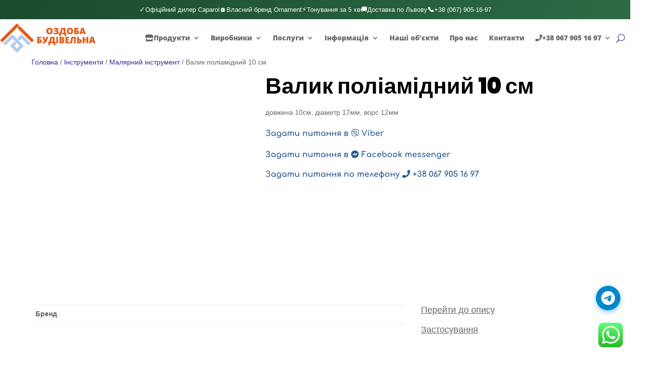

--- FILE ---
content_type: application/x-javascript
request_url: https://ozdobabudivelna.in.ua/wp-content/plugins/algoliasearch-wordpress-master/js/autocomplete-noconflict.js?ver=2.11.3
body_size: -298
content:
window.algoliaAutocomplete = autocomplete.noConflict();
